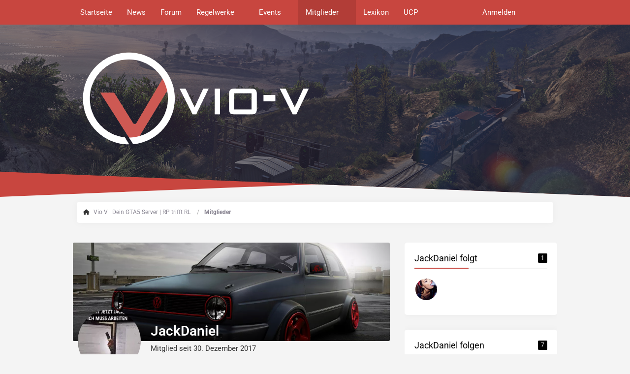

--- FILE ---
content_type: text/html; charset=UTF-8
request_url: https://vio-v.com/app/user/367-jackdaniel/
body_size: 10580
content:








<!DOCTYPE html>
<html
	dir="ltr"
	lang="de"
	data-color-scheme="system"
>

<head>
	<meta charset="utf-8">
		
	<title>JackDaniel - Mitglieder - Vio V | Dein GTA5 Server | RP trifft RL</title>
	
	<meta name="viewport" content="width=device-width, initial-scale=1">
<meta name="format-detection" content="telephone=no">
<meta name="description" content="Vio-V ist ein Communityprojekt, das auf Rage:MP basiert und packende Roleplay- und Reallife-Elemente in GTA5 vereint.">
<meta property="og:site_name" content="Vio V | Dein GTA5 Server | RP trifft RL">
<meta property="og:image" content="https://vio-v.com/app/images/avatars/70/70621-70efa538ca4aafc5a821a491e20d449f5052b9c7.webp">
<meta property="og:url" content="https://vio-v.com/app/user/367-jackdaniel/">
<meta property="og:type" content="profile">
<meta property="profile:username" content="JackDaniel">
<meta property="og:title" content="JackDaniel - Mitglieder - Vio V | Dein GTA5 Server | RP trifft RL">

<!-- Stylesheets -->
<link rel="stylesheet" type="text/css" href="https://vio-v.com/app/style/style-21.css?m=1769372376"><link rel="preload" href="https://vio-v.com/app/font/families/Roboto/Roboto%5Bwdth%2Cwght%5D.woff2?v=1657870361" as="font" crossorigin>

<meta name="timezone" content="Europe/Berlin">


<script data-cfasync="false">
	var WCF_PATH = 'https://vio-v.com/app/';
	var WSC_API_URL = 'https://vio-v.com/app/';
	var WSC_RPC_API_URL = 'https://vio-v.com/app/api/rpc/';
	
	var LANGUAGE_ID = 1;
	var LANGUAGE_USE_INFORMAL_VARIANT = false;
	var TIME_NOW = 1769697533;
	var LAST_UPDATE_TIME = 1769372374;
	var ENABLE_DEBUG_MODE = false;
	var ENABLE_PRODUCTION_DEBUG_MODE = false;
	var ENABLE_DEVELOPER_TOOLS = false;
	var PAGE_TITLE = 'Vio V | Dein GTA5 Server | RP trifft RL';
	
	var REACTION_TYPES = {"4":{"title":"Herz","renderedIcon":"<img\n\tsrc=\"https:\/\/vio-v.com\/app\/images\/reaction\/4-red-heart.png\"\n\talt=\"Herz\"\n\tclass=\"reactionType\"\n\tdata-reaction-type-id=\"4\"\n>","iconPath":"https:\/\/vio-v.com\/app\/images\/reaction\/4-red-heart.png","showOrder":1,"reactionTypeID":4,"isAssignable":1},"2":{"title":"Danke","renderedIcon":"<img\n\tsrc=\"https:\/\/vio-v.com\/app\/images\/reaction\/2-trophy.png\"\n\talt=\"Danke\"\n\tclass=\"reactionType\"\n\tdata-reaction-type-id=\"2\"\n>","iconPath":"https:\/\/vio-v.com\/app\/images\/reaction\/2-trophy.png","showOrder":2,"reactionTypeID":2,"isAssignable":1},"1":{"title":"Gef\u00e4llt mir","renderedIcon":"<img\n\tsrc=\"https:\/\/vio-v.com\/app\/images\/reaction\/1-thumbs-up.png\"\n\talt=\"Gef\u00e4llt mir\"\n\tclass=\"reactionType\"\n\tdata-reaction-type-id=\"1\"\n>","iconPath":"https:\/\/vio-v.com\/app\/images\/reaction\/1-thumbs-up.png","showOrder":3,"reactionTypeID":1,"isAssignable":1},"3":{"title":"Haha","renderedIcon":"<img\n\tsrc=\"https:\/\/vio-v.com\/app\/images\/reaction\/3-haha-face.png\"\n\talt=\"Haha\"\n\tclass=\"reactionType\"\n\tdata-reaction-type-id=\"3\"\n>","iconPath":"https:\/\/vio-v.com\/app\/images\/reaction\/3-haha-face.png","showOrder":4,"reactionTypeID":3,"isAssignable":1},"5":{"title":"Gef\u00e4llt mir nicht","renderedIcon":"<img\n\tsrc=\"https:\/\/vio-v.com\/app\/images\/reaction\/5-thumbs-down.png\"\n\talt=\"Gef\u00e4llt mir nicht\"\n\tclass=\"reactionType\"\n\tdata-reaction-type-id=\"5\"\n>","iconPath":"https:\/\/vio-v.com\/app\/images\/reaction\/5-thumbs-down.png","showOrder":5,"reactionTypeID":5,"isAssignable":0}};
	
	
		{
		const colorScheme = matchMedia("(prefers-color-scheme: dark)").matches ? "dark" : "light";
		document.documentElement.dataset.colorScheme = colorScheme;
	}
	</script>

<script data-cfasync="false" src="https://vio-v.com/app/js/WoltLabSuite/WebComponent.min.js?v=1769372374"></script>
<script data-cfasync="false" src="https://vio-v.com/app/js/preload/de.preload.js?v=1769372374"></script>

<script data-cfasync="false" src="https://vio-v.com/app/js/WoltLabSuite.Core.tiny.min.js?v=1769372374"></script>
<script data-cfasync="false">
requirejs.config({
	baseUrl: 'https://vio-v.com/app/js',
	urlArgs: 't=1769372374'
	
});

window.addEventListener('pageshow', function(event) {
	if (event.persisted) {
		window.location.reload();
	}
});

</script>











	
<script data-cfasync="false" src="https://vio-v.com/app/js/WoltLabSuite.Calendar.tiny.min.js?v=1769372374"></script>

<script data-cfasync="false" src="https://vio-v.com/app/js/WoltLabSuite.Forum.tiny.min.js?v=1769372374"></script>


<noscript>
	<style>
		.jsOnly {
			display: none !important;
		}
		
		.noJsOnly {
			display: block !important;
		}
	</style>
</noscript>



	
	
	<script type="application/ld+json">
{
"@context": "http://schema.org",
"@type": "WebSite",
"url": "https:\/\/vio-v.com\/app\/",
"potentialAction": {
"@type": "SearchAction",
"target": "https:\/\/vio-v.com\/app\/search\/?q={search_term_string}",
"query-input": "required name=search_term_string"
}
}
</script>
<link rel="apple-touch-icon" sizes="180x180" href="https://vio-v.com/app/images/style-21/apple-touch-icon.png">
<link rel="manifest" href="https://vio-v.com/app/images/style-21/manifest-1.json">
<link rel="icon" type="image/png" sizes="48x48" href="https://vio-v.com/app/images/style-21/favicon-48x48.png">
<meta name="msapplication-config" content="https://vio-v.com/app/images/style-21/browserconfig.xml">
<meta name="theme-color" content="#aa463f">
<script>
	{
		document.querySelector('meta[name="theme-color"]').content = window.getComputedStyle(document.documentElement).getPropertyValue("--wcfPageThemeColor");
	}
</script>

	
			<link rel="canonical" href="https://vio-v.com/app/user/367-jackdaniel/">
		
				
	
	
	<noscript>
		<style type="text/css">
			#profileContent > .tabMenu > ul > li:not(:first-child) {
				display: none !important;
			}
			
			#profileContent > .tabMenuContent:not(:first-of-type) {
				display: none !important;
			}
		</style>
	</noscript>
	</head>

<body id="tpl_wcf_user"
	itemscope itemtype="http://schema.org/WebPage" itemid="https://vio-v.com/app/user/367-jackdaniel/"	data-template="user" data-application="wcf" data-page-id="33" data-page-identifier="com.woltlab.wcf.User"		class="">

<span id="top"></span>

<div id="pageContainer" class="pageContainer">
	
	
	<div id="pageHeaderContainer" class="pageHeaderContainer">
	<div class="pageHeaderSkin"></div>
	<header id="pageHeader" class="pageHeader">
		<div id="pageHeaderPanel" class="pageHeaderPanel">
			<div class="layoutBoundary">
				<div class="box mainMenu" data-box-identifier="com.woltlab.wcf.MainMenu">
			
		
	<div class="boxContent">
		<nav aria-label="Hauptmenü">
	<ol class="boxMenu">
		
		
					<li class="" data-identifier="com.woltlab.wcf.generic71">
				<a href="https://vio-v.com" class="boxMenuLink">
					<span class="boxMenuLinkTitle">Startseite</span>
														</a>
				
				</li>				
									<li class="" data-identifier="com.woltlab.wcf.ArticleList">
				<a href="https://vio-v.com/app/" class="boxMenuLink">
					<span class="boxMenuLinkTitle">News</span>
														</a>
				
				</li>				
									<li class="" data-identifier="com.woltlab.wbb.BoardList">
				<a href="https://vio-v.com/app/forum/" class="boxMenuLink">
					<span class="boxMenuLinkTitle">Forum</span>
														</a>
				
				</li>				
									<li class=" boxMenuHasChildren" data-identifier="com.woltlab.wcf.generic66">
				<a href="https://vio-v.com/app/server-regelwerk/" class="boxMenuLink">
					<span class="boxMenuLinkTitle">Regelwerke</span>
																<fa-icon size="16" name="caret-down" solid></fa-icon>
									</a>
				
				<ol class="boxMenuDepth1">				
									<li class="" data-identifier="com.woltlab.wcf.generic70">
				<a href="https://vio-v.com/app/server-regelwerk/" class="boxMenuLink">
					<span class="boxMenuLinkTitle">Serverregelwerk</span>
														</a>
				
				</li>				
									<li class="" data-identifier="com.woltlab.wcf.generic68">
				<a href="https://vio-v.com/app/fraktion-regelwerk/" class="boxMenuLink">
					<span class="boxMenuLinkTitle">Fraktionsregelwerk</span>
														</a>
				
				</li>				
									<li class="" data-identifier="com.woltlab.wcf.generic69">
				<a href="https://vio-v.com/app/gruppen-regelwerk/" class="boxMenuLink">
					<span class="boxMenuLinkTitle">Gruppierungsregelwerk</span>
														</a>
				
				</li>				
									<li class="" data-identifier="com.woltlab.wcf.generic72">
				<a href="https://vio-v.com/app/strafenkatalog/" class="boxMenuLink">
					<span class="boxMenuLinkTitle">Strafenkatalog</span>
														</a>
				
				</li>				
									<li class="" data-identifier="com.woltlab.wcf.generic67">
				<a href="https://vio-v.com/app/strassenverkehrsordnung/" class="boxMenuLink">
					<span class="boxMenuLinkTitle">Straßenverkehrsordnung</span>
														</a>
				
				</li>				
									</ol></li>									<li class=" boxMenuHasChildren" data-identifier="com.woltlab.calendar.Calendar">
				<a href="https://vio-v.com/app/calendar/weekly/" class="boxMenuLink">
					<span class="boxMenuLinkTitle">Events</span>
																<fa-icon size="16" name="caret-down" solid></fa-icon>
									</a>
				
				<ol class="boxMenuDepth1">				
									<li class="" data-identifier="wcf.header.menu.streamingPartner">
				<a href="https://vio-v.com/app/streaming-partner/" class="boxMenuLink">
					<span class="boxMenuLinkTitle">Streaming-Partner</span>
														</a>
				
				</li>				
									<li class="" data-identifier="com.woltlab.calendar.UpcomingEventList">
				<a href="https://vio-v.com/app/calendar/upcoming-event-list/" class="boxMenuLink">
					<span class="boxMenuLinkTitle">Termine</span>
														</a>
				
				</li>				
									</ol></li>									<li class="active boxMenuHasChildren" data-identifier="com.woltlab.wcf.MembersList">
				<a href="https://vio-v.com/app/members-list/" class="boxMenuLink" aria-current="page">
					<span class="boxMenuLinkTitle">Mitglieder</span>
																<fa-icon size="16" name="caret-down" solid></fa-icon>
									</a>
				
				<ol class="boxMenuDepth1">				
									<li class="" data-identifier="com.woltlab.wcf.generic22">
				<a href="https://vio-v.com/app/trophy-list/" class="boxMenuLink">
					<span class="boxMenuLinkTitle">Trophäen</span>
														</a>
				
				</li>				
									<li class="" data-identifier="com.woltlab.wcf.UsersOnlineList">
				<a href="https://vio-v.com/app/users-online-list/" class="boxMenuLink">
					<span class="boxMenuLinkTitle">Benutzer online</span>
														</a>
				
				</li>				
									<li class="" data-identifier="com.woltlab.wcf.Team">
				<a href="https://vio-v.com/app/team/" class="boxMenuLink">
					<span class="boxMenuLinkTitle">Team</span>
														</a>
				
				</li>				
									<li class="" data-identifier="com.woltlab.wcf.RecentActivityList">
				<a href="https://vio-v.com/app/recent-activity-list/" class="boxMenuLink">
					<span class="boxMenuLinkTitle">Letzte Aktivitäten</span>
														</a>
				
				</li>				
									<li class="" data-identifier="com.woltlab.wcf.UserSearch">
				<a href="https://vio-v.com/app/user-search/" class="boxMenuLink">
					<span class="boxMenuLinkTitle">Mitgliedersuche</span>
														</a>
				
				</li>				
									</ol></li>									<li class="" data-identifier="com.viecode.lexicon.Lexicon">
				<a href="https://vio-v.com/app/lexicon/" class="boxMenuLink">
					<span class="boxMenuLinkTitle">Lexikon</span>
														</a>
				
				</li>				
									<li class="" data-identifier="com.woltlab.wcf.generic74">
				<a href="http://ucp.vio-v.com/" target="_blank" rel="nofollow noopener" class="boxMenuLink">
					<span class="boxMenuLinkTitle">UCP</span>
														</a>
				
				</li>				
																	
		
	</ol>
</nav>	</div>
</div><button type="button" class="pageHeaderMenuMobile" aria-expanded="false" aria-label="Menü">
	<span class="pageHeaderMenuMobileInactive">
		<fa-icon size="32" name="bars"></fa-icon>
	</span>
	<span class="pageHeaderMenuMobileActive">
		<fa-icon size="32" name="xmark"></fa-icon>
	</span>
</button>
				
				<nav id="topMenu" class="userPanel">
	<ul class="userPanelItems">
								<li id="userLogin">
				<a
					class="loginLink"
					href="https://vio-v.com/app/login/?url=https%3A%2F%2Fvio-v.com%2Fapp%2Fuser%2F367-jackdaniel%2F"
					rel="nofollow"
				>Anmelden</a>
			</li>
							
								
			<meta class="userIDDiv" style="display: none" data-user-id="0">
				
		<!-- page search -->
		<li>
			<a href="https://vio-v.com/app/search/" id="userPanelSearchButton" class="jsTooltip" title="Suche"><fa-icon size="32" name="magnifying-glass"></fa-icon> <span>Suche</span></a>
		</li>
	</ul>
</nav>
	<a
		href="https://vio-v.com/app/login/?url=https%3A%2F%2Fvio-v.com%2Fapp%2Fuser%2F367-jackdaniel%2F"
		class="userPanelLoginLink jsTooltip"
		title="Anmelden"
		rel="nofollow"
	>
		<fa-icon size="32" name="arrow-right-to-bracket"></fa-icon>
	</a>
			</div>
		</div>
		
		<div id="pageHeaderFacade" class="pageHeaderFacade">
			<div class="layoutBoundary">
				<div id="pageHeaderLogo" class="pageHeaderLogo">
		
	<a href="https://vio-v.com/app/" aria-label="Vio V | Dein GTA5 Server | RP trifft RL">
		<img src="https://vio-v.com/app/images/style-21/pageLogo-27bedfb8.png" alt="" class="pageHeaderLogoLarge" height="200" width="500" loading="eager">
		<img src="https://vio-v.com/app/images/style-21/pageLogoMobile-3502c6cc.png" alt="" class="pageHeaderLogoSmall" height="200" width="500" loading="eager">
		
		
	</a>
</div>
				
					


<button type="button" id="pageHeaderSearchMobile" class="pageHeaderSearchMobile" aria-expanded="false" aria-label="Suche">
	<fa-icon size="32" name="magnifying-glass"></fa-icon>
</button>

<div id="pageHeaderSearch" class="pageHeaderSearch">
	<form method="post" action="https://vio-v.com/app/search/">
		<div id="pageHeaderSearchInputContainer" class="pageHeaderSearchInputContainer">
			<div class="pageHeaderSearchType dropdown">
				<a href="#" class="button dropdownToggle" id="pageHeaderSearchTypeSelect">
					<span class="pageHeaderSearchTypeLabel">Alles</span>
					<fa-icon size="16" name="caret-down" solid></fa-icon>
				</a>
				<ul class="dropdownMenu">
					<li><a href="#" data-extended-link="https://vio-v.com/app/search/?extended=1" data-object-type="everywhere">Alles</a></li>
					<li class="dropdownDivider"></li>
					
					
					
																		<li><a href="#" data-extended-link="https://vio-v.com/app/search/?type=com.woltlab.wcf.article&amp;extended=1" data-object-type="com.woltlab.wcf.article">Artikel</a></li>
																								<li><a href="#" data-extended-link="https://vio-v.com/app/search/?type=com.woltlab.wcf.page&amp;extended=1" data-object-type="com.woltlab.wcf.page">Seiten</a></li>
																																			<li><a href="#" data-extended-link="https://vio-v.com/app/search/?type=com.woltlab.wbb.post&amp;extended=1" data-object-type="com.woltlab.wbb.post">Forum</a></li>
																								<li><a href="#" data-extended-link="https://vio-v.com/app/search/?type=com.viecode.lexicon.entry&amp;extended=1" data-object-type="com.viecode.lexicon.entry">Lexikon</a></li>
																								<li><a href="#" data-extended-link="https://vio-v.com/app/search/?type=com.viecode.shop.product&amp;extended=1" data-object-type="com.viecode.shop.product">Produkte</a></li>
																								<li><a href="#" data-extended-link="https://vio-v.com/app/search/?type=com.woltlab.calendar.event&amp;extended=1" data-object-type="com.woltlab.calendar.event">Termine</a></li>
																											
					<li class="dropdownDivider"></li>
					<li><a class="pageHeaderSearchExtendedLink" href="https://vio-v.com/app/search/?extended=1">Erweiterte Suche</a></li>
				</ul>
			</div>
			
			<input type="search" name="q" id="pageHeaderSearchInput" class="pageHeaderSearchInput" placeholder="Suchbegriff eingeben" autocomplete="off" value="">
			
			<button type="submit" class="pageHeaderSearchInputButton button" title="Suche">
				<fa-icon size="16" name="magnifying-glass"></fa-icon>
			</button>
			
			<div id="pageHeaderSearchParameters"></div>
			
					</div>
	</form>
</div>

	
			</div>
		</div>
	</header>
	
	
</div>
	
	
	
	
	
	<div class="pageNavigation">
	<div class="layoutBoundary">
			<nav class="breadcrumbs" aria-label="Verlaufsnavigation">
		<ol class="breadcrumbs__list" itemprop="breadcrumb" itemscope itemtype="http://schema.org/BreadcrumbList">
			<li class="breadcrumbs__item" title="Vio V | Dein GTA5 Server | RP trifft RL" itemprop="itemListElement" itemscope itemtype="http://schema.org/ListItem">
							<a class="breadcrumbs__link" href="https://vio-v.com/app/" itemprop="item">
																<span class="breadcrumbs__title" itemprop="name">Vio V | Dein GTA5 Server | RP trifft RL</span>
							</a>
															<meta itemprop="position" content="1">
																					</li>
														
											<li class="breadcrumbs__item" title="Mitglieder" itemprop="itemListElement" itemscope itemtype="http://schema.org/ListItem">
							<a class="breadcrumbs__link" href="https://vio-v.com/app/members-list/" itemprop="item">
																	<span class="breadcrumbs__parent_indicator">
										<fa-icon size="16" name="arrow-left-long"></fa-icon>
									</span>
																<span class="breadcrumbs__title" itemprop="name">Mitglieder</span>
							</a>
															<meta itemprop="position" content="2">
																					</li>
		</ol>
	</nav>
	</div>
</div>
	
	
	
	<section id="main" class="main" role="main">
		<div class="layoutBoundary">
			

						
			<div id="content" class="content content--sidebar-right">
								
																<header class="contentHeader userProfileUser userProfileUserWithCoverPhoto" data-object-id="367">
		<div class="userProfileCoverPhoto" style="background-image: url(https://vio-v.com/app/images/coverPhotos/d6/367-d6851abb57b7b109f53f3d02b79687df665d1fb8.webp)">
					</div>
		<div class="contentHeaderIcon">
							<span><img src="https://vio-v.com/app/images/avatars/70/70621-70efa538ca4aafc5a821a491e20d449f5052b9c7.webp" width="128" height="128" alt="" class="userAvatarImage" loading="lazy"></span>
								</div>
		
		<div class="contentHeaderTitle">
			<h1 class="contentTitle">
				<span class="userProfileUsername">JackDaniel</span>
												
				
			</h1>
			
			<div class="contentHeaderDescription">
								<ul class="inlineList commaSeparated">
																																						<li>Mitglied seit 30. Dezember 2017</li>
					
				</ul>
				
									<ul class="inlineList commaSeparated">
						<li>Letzte Aktivität: <woltlab-core-date-time date="2023-10-30T19:34:37+00:00">30. Oktober 2023 um 20:34</woltlab-core-date-time></li>
					</ul>
				
				
				<dl class="plain inlineDataList">
					
	<dt><a href="https://vio-v.com/app/forum/user-post-list/367-jackdaniel/" title="Beiträge von JackDaniel" class="jsTooltip">Beiträge</a></dt>
	<dd>2</dd>
<meta class="userIDDiv" style="display: none" data-user-id="367">

	<dt><a href="https://vio-v.com/app/user/367-jackdaniel/#likes" class="jsTooltip" title="Erhaltene Reaktionen von JackDaniel">Erhaltene Reaktionen</a></dt>
	<dd>4</dd>

	<dt><a href="#" class="activityPointsDisplay jsTooltip" title="Punkte von JackDaniel anzeigen" data-user-id="367">Punkte</a></dt>
	<dd>4</dd>

					
											<dt title="0,14 Aufrufe pro Tag">Profil-Aufrufe</dt>
						<dd>422</dd>
									</dl>
			</div>
		</div>

		
	</header>
													
				
				
				
				
				

				




	<div class="contentInteraction">
		
					<div class="contentInteractionButtonContainer">
									<div class="contentInteractionButtons">
						<div class="contentInteractionButton dropdown jsOnly">
			<button type="button" class="button small dropdownToggle"><fa-icon size="16" name="magnifying-glass"></fa-icon> <span>Inhalte suchen</span></button>
			<ul class="dropdownMenu userProfileButtonMenu" data-menu="search">
				<li><a href="https://vio-v.com/app/forum/user-post-list/367-jackdaniel/">Beiträge</a></li>
<li><a href="https://vio-v.com/app/forum/user-thread-list/367-jackdaniel/">Themen</a></li>			</ul>
		</div>					</div>
				
				
							</div>
			</div>

	<div id="profileContent" class="section tabMenuContainer userProfileContent" data-active="wall">
		<nav class="tabMenu">
			<ul>
															<li><a href="#wall">Pinnwand</a></li>
																				<li><a href="#recentActivity">Letzte Aktivitäten</a></li>
																				<li><a href="#likes">Reaktionen</a></li>
																				<li><a href="#about">Über mich</a></li>
																					</ul>
		</nav>
		
									<div id="wall" class="tabMenuContent" data-menu-item="wall">
												



<div class="commentListContainer"
	id="userProfileCommentList"
	data-can-add="false"
	data-object-id="367"
	data-object-type-id="37"
	data-comments="1"
	data-last-comment-time="1673876046"
	data-enable-reactions="true"
>
	<div class="commentList">
				
					<div class="commentList__item jsComment"
			data-comment-id="51555"
			data-object-id="51555" data-object-type="com.woltlab.wcf.comment" data-user-id="1829"			data-can-edit="false" data-can-delete="false"
			data-responses="1" data-last-response-time="1673956155" data-is-disabled="0"
			data-last-response-id="54711"
		>
			<woltlab-core-comment class="comment" comment-id="51555" itemprop="comment" itemscope itemtype="http://schema.org/Comment">
				<div class="comment__header">
					<div class="comment__avatar">
						<a href="https://vio-v.com/app/user/1829-sen/" aria-hidden="true" tabindex="-1"><img src="https://vio-v.com/app/images/avatars/31/1274-318b286bfcddcd0953256ad1f88248ef1cfa7d4a.webp" width="32" height="32" alt="" class="userAvatarImage" loading="lazy"></a>					</div>
					<div class="comment__author" itemprop="author" itemscope itemtype="http://schema.org/Person">
													<a href="https://vio-v.com/app/user/1829-sen/" class="comment__author__link userLink" data-object-id="1829" itemprop="url">
								<span itemprop="name">SeN</span>
							</a>
											</div>
					<div class="comment__date">
						<meta itemprop="datePublished" content="2023-01-16T14:34:06+01:00">
						<a href="https://vio-v.com/app/user/367-jackdaniel/#wall/comment51555" class="comment__permalink"><woltlab-core-date-time date="2023-01-16T13:34:06+00:00">16. Januar 2023 um 14:34</woltlab-core-date-time></a>
					</div>
					<div class="comment__status">
												
						
						
					</div>
					

					
				</div>

				

				<div class="comment__message">
					<div class="htmlContent userMessage" itemprop="text"><p><img src="https://vio-v.com/app/images/smilies/emojione/2764.png" alt="&lt;3" title="heart" class="smiley" srcset="https://vio-v.com/app/images/smilies/emojione/2764@2x.png 2x" height="23" width="23" loading="eager" translate="no"></p></div>
				</div>

				
				
				<div class="comment__footer">
					<div class="comment__reactions">
																
	<woltlab-core-reaction-summary
		data="[]"
		object-type="com.woltlab.wcf.comment"
		object-id="51555"
		selected-reaction="0"
	></woltlab-core-reaction-summary>
											</div>

					<div class="comment__buttons">
												
						
						
					</div>

					
				</div>
			</woltlab-core-comment>

							<div class="comment__responses">
					<div class="commentResponseList" data-responses="1">
									<div class="commentResponseList__item jsCommentResponse"
			data-response-id="54711"
			data-object-id="54711" data-object-type="com.woltlab.wcf.comment.response" data-user-id="367"			data-can-edit="false"
			data-can-delete="false"
			data-user-id="367"
		>
			<woltlab-core-comment-response class="commentResponse" response-id="54711" itemprop="comment" itemscope itemtype="http://schema.org/Comment">
				<div class="commentResponse__header">
					<div class="commentResponse__avatar">
						<a href="https://vio-v.com/app/user/367-jackdaniel/" aria-hidden="true" tabindex="-1"><img src="https://vio-v.com/app/images/avatars/70/70621-70efa538ca4aafc5a821a491e20d449f5052b9c7.webp" width="32" height="32" alt="" class="userAvatarImage" loading="lazy"></a>					</div>
					<div class="commentResponse__author" itemprop="author" itemscope itemtype="http://schema.org/Person">
													<a href="https://vio-v.com/app/user/367-jackdaniel/" class="commentResponse__author__link userLink" data-object-id="367" itemprop="url">
								<span itemprop="name">JackDaniel</span>
							</a>
											</div>
					<div class="commentResponse__date">
						<meta itemprop="datePublished" content="2023-01-17T12:49:15+01:00">
						<a href="https://vio-v.com/app/user/367-jackdaniel/#wall/comment51555/response54711" class="commentResponse__permalink"><woltlab-core-date-time date="2023-01-17T11:49:15+00:00">17. Januar 2023 um 12:49</woltlab-core-date-time></a>
					</div>
					<div class="commentResponse__status">
												
						
						
					</div>

					

					
				</div>

				

				<div class="commentResponse__message">
					<div class="htmlContent userMessage" itemprop="text"><p>Manchmal frag ich mich warum die vom sinkenden Boot mich nicht einfach in Ruhe lassen können verstehst du das mein Freund  <img src="https://vio-v.com/app/images/smilies/emojione/2764.png" alt="&lt;3" title="heart" class="smiley" srcset="https://vio-v.com/app/images/smilies/emojione/2764@2x.png 2x" height="23" width="23" loading="eager" translate="no"></p></div>
				</div>

				
				
				<div class="commentResponse__footer">
					<div class="commentResponse__reactions">
																
	<woltlab-core-reaction-summary
		data="[]"
		object-type="com.woltlab.wcf.comment.response"
		object-id="54711"
		selected-reaction="0"
	></woltlab-core-reaction-summary>
											</div>

					<div class="commentResponse__buttons">
												
						
					</div>

					
				</div>
			</woltlab-core-comment-response>
		</div>
						</div>
				</div>
					</div>
		</div>

	</div>
									</div>
												<div id="recentActivity" class="tabMenuContent" data-menu-item="recentActivity">
									</div>
												<div id="likes" class="tabMenuContent" data-menu-item="likes">
									</div>
												<div id="about" class="tabMenuContent" data-menu-item="about">
									</div>
											</div>


								
				
				
							</div>
			
							<aside class="sidebar boxesSidebarRight" aria-label="Rechte Seitenleiste">
					<div class="boxContainer">
						<section class="box" data-static-box-identifier="com.woltlab.wcf.UserProfileFollowing">
			<h2 class="boxTitle">JackDaniel folgt <span class="badge">1</span></h2>
			
			<div class="boxContent">
				<ul class="userAvatarList">
											<li><a href="https://vio-v.com/app/user/1829-sen/" title="SeN" class="jsTooltip"><img src="https://vio-v.com/app/images/avatars/31/1274-318b286bfcddcd0953256ad1f88248ef1cfa7d4a.webp" width="48" height="48" alt="" class="userAvatarImage" loading="lazy"></a></li>
									</ul>
				
							</div>
		</section>
		
			<section class="box" data-static-box-identifier="com.woltlab.wcf.UserProfileFollowers">
			<h2 class="boxTitle">JackDaniel folgen <span class="badge">7</span></h2>
			
			<div class="boxContent">
				<ul class="userAvatarList">
											<li><a href="https://vio-v.com/app/user/73039-dasd3vid/" title="DasD3vid" class="jsTooltip"><img src="https://vio-v.com/app/images/avatars/avatar-default.svg" width="48" height="48" alt="" class="userAvatarImage"></a></li>
											<li><a href="https://vio-v.com/app/user/30689-annoyingmango78/" title="AnnoyingMango78" class="jsTooltip"><img src="https://vio-v.com/app/images/avatars/9f/72375-9fafa03e1fa32488654c4d2e7a58a6b985def672.webp" width="48" height="48" alt="" class="userAvatarImage" loading="lazy"></a></li>
											<li><a href="https://vio-v.com/app/user/7317-husky/" title="Husky" class="jsTooltip"><img src="https://vio-v.com/app/images/avatars/3a/62330-3a39fc9b201a7ba2549befc44a7588c03a5c81d8.webp" width="48" height="48" alt="" class="userAvatarImage" loading="lazy"></a></li>
											<li><a href="https://vio-v.com/app/user/1829-sen/" title="SeN" class="jsTooltip"><img src="https://vio-v.com/app/images/avatars/31/1274-318b286bfcddcd0953256ad1f88248ef1cfa7d4a.webp" width="48" height="48" alt="" class="userAvatarImage" loading="lazy"></a></li>
											<li><a href="https://vio-v.com/app/user/650-flouz/" title="FlouZ" class="jsTooltip"><img src="https://vio-v.com/app/images/avatars/95/108-95931fdfe05121119a5775e7dad4ae4f783121cb.webp" width="48" height="48" alt="" class="userAvatarImage" loading="lazy"></a></li>
											<li><a href="https://vio-v.com/app/user/28272-fuchs73/" title="Fuchs73" class="jsTooltip"><img src="https://vio-v.com/app/images/avatars/0e/7535-0e15fb5d53553cac3f548744c1e5b2df01bde80e.webp" width="48" height="48" alt="" class="userAvatarImage" loading="lazy"></a></li>
											<li><a href="https://vio-v.com/app/user/559-z8pn/" title="Z8pn" class="jsTooltip"><img src="https://vio-v.com/app/images/avatars/6f/913-6fc1d833ec4b749479403f6d681d32a0cea6366a.webp" width="48" height="48" alt="" class="userAvatarImage" loading="lazy"></a></li>
									</ul>
					
							</div>
		</section>
		
		
									
									<div class="box boxWithImage" data-box-identifier="com.woltlab.wcf.genericBox44">
				<div class="boxImage">
							<a href="https://vio-v.com/ref=forum"><img src="https://vio-v.com/app/media/241-vio-v-register-now-jpg/" alt="" title="GTA5_Vio-V Banner" /></a>
					</div>
		
		
	<div class="boxContent htmlContent">
		<p class="text-center"><a href="https://vio-v.com/ref=forum"><strong>Jetzt registrieren</strong></a></p>	</div>
</div>
					</div>
				</aside>
			
		</div>
	</section>
	
	
	
	
	
	<footer id="pageFooter" class="pageFooter">
		
					
			<div class="boxesFooter">
			<div class="layoutBoundary">
													<div class="boxContainer">
						<div class="box" data-box-identifier="com.woltlab.wcf.FooterMenu">
			
		
	<div class="boxContent">
		<nav aria-label="Footer-Menü">
	<ol class="boxMenu">
		
		
					<li class="" data-identifier="com.woltlab.wcf.PrivacyPolicy">
				<a href="https://vio-v.com/app/datenschutzerklaerung/" class="boxMenuLink">
					<span class="boxMenuLinkTitle">Datenschutzerklärung</span>
														</a>
				
				</li>				
									<li class="" data-identifier="com.woltlab.wcf.LegalNotice">
				<a href="https://vio-v.com/app/legal-notice/" class="boxMenuLink">
					<span class="boxMenuLinkTitle">Impressum</span>
														</a>
				
				</li>				
									<li class="" data-identifier="com.woltlab.wcf.generic38">
				<a href="https://signatures.vio-v.com/" target="_blank" rel="nofollow noopener" class="boxMenuLink">
					<span class="boxMenuLinkTitle">Signaturen</span>
														</a>
				
				</li>				
									<li class="" data-identifier="com.woltlab.wcf.generic49">
				<a href="https://www.instagram.com/vioentertainment/" target="_blank" rel="nofollow noopener" class="boxMenuLink">
					<span class="boxMenuLinkTitle">Instagram</span>
														</a>
				
				</li>				
									<li class="" data-identifier="com.woltlab.wcf.generic65">
				<a href="https://www.tiktok.com/@vioentertainment?_t=8adK4QnwRZV&amp;_r=1" target="_blank" rel="nofollow noopener" class="boxMenuLink">
					<span class="boxMenuLinkTitle">TikTok</span>
														</a>
				
				</li>				
									<li class="" data-identifier="com.woltlab.wcf.generic48">
				<a href="https://www.youtube.com/channel/UCPg5cnuyJ331zuE721Nuz2w" target="_blank" rel="nofollow noopener" class="boxMenuLink">
					<span class="boxMenuLinkTitle">YouTube</span>
														</a>
				
				</li>				
									<li class="" data-identifier="com.woltlab.wcf.generic47">
				<a href="https://discord.gg/AdJ2n3b" target="_blank" rel="nofollow noopener" class="boxMenuLink">
					<span class="boxMenuLinkTitle">Discord</span>
														</a>
				
				</li>				
																	
		
	</ol>
</nav>	</div>
</div>
					</div>
				
			</div>
		</div>
		
			<div id="pageFooterCopyright" class="pageFooterCopyright">
			<div class="layoutBoundary">
				<div class="copyright"><a href="https://www.woltlab.com/de/" rel="nofollow" target="_blank">Community-Software: <strong>WoltLab Suite&trade;</strong></a></div>
			</div>
		</div>
	
</footer>
</div>



<div class="pageFooterStickyNotice">
	
	
	<noscript>
		<div class="info" role="status">
			<div class="layoutBoundary">
				<span class="javascriptDisabledWarningText">In Ihrem Webbrowser ist JavaScript deaktiviert. Um alle Funktionen dieser Website nutzen zu können, muss JavaScript aktiviert sein.</span>
			</div>
		</div>	
	</noscript>
</div>

<script data-cfasync="false">
	require(['Language', 'WoltLabSuite/Core/BootstrapFrontend', 'User'], function(Language, BootstrapFrontend, User) {
		
		
		User.init(
			0,
			'',
			'',
			'https://vio-v.com/app/guest-token-dialog/'
		);
		
		BootstrapFrontend.setup({
			backgroundQueue: {
				url: 'https://vio-v.com/app/background-queue-perform/',
				force: false			},
						dynamicColorScheme: true,
			endpointUserPopover: 'https://vio-v.com/app/user-popover/',
			executeCronjobs: undefined,
											shareButtonProviders: [
					["Facebook", "Facebook", "<fa-brand size=\"24\"><svg xmlns=\"http:\/\/www.w3.org\/2000\/svg\" viewBox=\"0 0 512 512\"><!--! Font Awesome Free 6.7.2 by @fontawesome - https:\/\/fontawesome.com License - https:\/\/fontawesome.com\/license\/free (Icons: CC BY 4.0, Fonts: SIL OFL 1.1, Code: MIT License) Copyright 2024 Fonticons, Inc. --><path d=\"M512 256C512 114.6 397.4 0 256 0S0 114.6 0 256C0 376 82.7 476.8 194.2 504.5V334.2H141.4V256h52.8V222.3c0-87.1 39.4-127.5 125-127.5c16.2 0 44.2 3.2 55.7 6.4V172c-6-.6-16.5-1-29.6-1c-42 0-58.2 15.9-58.2 57.2V256h83.6l-14.4 78.2H287V510.1C413.8 494.8 512 386.9 512 256h0z\"\/><\/svg><\/fa-brand>"], 
					["Twitter", "X", "<fa-brand size=\"24\"><svg xmlns=\"http:\/\/www.w3.org\/2000\/svg\" viewBox=\"0 0 512 512\"><!--! Font Awesome Free 6.7.2 by @fontawesome - https:\/\/fontawesome.com License - https:\/\/fontawesome.com\/license\/free (Icons: CC BY 4.0, Fonts: SIL OFL 1.1, Code: MIT License) Copyright 2024 Fonticons, Inc. --><path d=\"M389.2 48h70.6L305.6 224.2 487 464H345L233.7 318.6 106.5 464H35.8L200.7 275.5 26.8 48H172.4L272.9 180.9 389.2 48zM364.4 421.8h39.1L151.1 88h-42L364.4 421.8z\"\/><\/svg><\/fa-brand>"], 
					["Reddit", "Reddit", "<fa-brand size=\"24\"><svg xmlns=\"http:\/\/www.w3.org\/2000\/svg\" viewBox=\"0 0 512 512\"><!--! Font Awesome Free 6.7.2 by @fontawesome - https:\/\/fontawesome.com License - https:\/\/fontawesome.com\/license\/free (Icons: CC BY 4.0, Fonts: SIL OFL 1.1, Code: MIT License) Copyright 2024 Fonticons, Inc. --><path d=\"M0 256C0 114.6 114.6 0 256 0S512 114.6 512 256s-114.6 256-256 256L37.1 512c-13.7 0-20.5-16.5-10.9-26.2L75 437C28.7 390.7 0 326.7 0 256zM349.6 153.6c23.6 0 42.7-19.1 42.7-42.7s-19.1-42.7-42.7-42.7c-20.6 0-37.8 14.6-41.8 34c-34.5 3.7-61.4 33-61.4 68.4l0 .2c-37.5 1.6-71.8 12.3-99 29.1c-10.1-7.8-22.8-12.5-36.5-12.5c-33 0-59.8 26.8-59.8 59.8c0 24 14.1 44.6 34.4 54.1c2 69.4 77.6 125.2 170.6 125.2s168.7-55.9 170.6-125.3c20.2-9.6 34.1-30.2 34.1-54c0-33-26.8-59.8-59.8-59.8c-13.7 0-26.3 4.6-36.4 12.4c-27.4-17-62.1-27.7-100-29.1l0-.2c0-25.4 18.9-46.5 43.4-49.9l0 0c4.4 18.8 21.3 32.8 41.5 32.8zM177.1 246.9c16.7 0 29.5 17.6 28.5 39.3s-13.5 29.6-30.3 29.6s-31.4-8.8-30.4-30.5s15.4-38.3 32.1-38.3zm190.1 38.3c1 21.7-13.7 30.5-30.4 30.5s-29.3-7.9-30.3-29.6c-1-21.7 11.8-39.3 28.5-39.3s31.2 16.6 32.1 38.3zm-48.1 56.7c-10.3 24.6-34.6 41.9-63 41.9s-52.7-17.3-63-41.9c-1.2-2.9 .8-6.2 3.9-6.5c18.4-1.9 38.3-2.9 59.1-2.9s40.7 1 59.1 2.9c3.1 .3 5.1 3.6 3.9 6.5z\"\/><\/svg><\/fa-brand>"], 
					["WhatsApp", "WhatsApp", "<fa-brand size=\"24\"><svg xmlns=\"http:\/\/www.w3.org\/2000\/svg\" viewBox=\"0 0 448 512\"><!--! Font Awesome Free 6.7.2 by @fontawesome - https:\/\/fontawesome.com License - https:\/\/fontawesome.com\/license\/free (Icons: CC BY 4.0, Fonts: SIL OFL 1.1, Code: MIT License) Copyright 2024 Fonticons, Inc. --><path d=\"M380.9 97.1C339 55.1 283.2 32 223.9 32c-122.4 0-222 99.6-222 222 0 39.1 10.2 77.3 29.6 111L0 480l117.7-30.9c32.4 17.7 68.9 27 106.1 27h.1c122.3 0 224.1-99.6 224.1-222 0-59.3-25.2-115-67.1-157zm-157 341.6c-33.2 0-65.7-8.9-94-25.7l-6.7-4-69.8 18.3L72 359.2l-4.4-7c-18.5-29.4-28.2-63.3-28.2-98.2 0-101.7 82.8-184.5 184.6-184.5 49.3 0 95.6 19.2 130.4 54.1 34.8 34.9 56.2 81.2 56.1 130.5 0 101.8-84.9 184.6-186.6 184.6zm101.2-138.2c-5.5-2.8-32.8-16.2-37.9-18-5.1-1.9-8.8-2.8-12.5 2.8-3.7 5.6-14.3 18-17.6 21.8-3.2 3.7-6.5 4.2-12 1.4-32.6-16.3-54-29.1-75.5-66-5.7-9.8 5.7-9.1 16.3-30.3 1.8-3.7.9-6.9-.5-9.7-1.4-2.8-12.5-30.1-17.1-41.2-4.5-10.8-9.1-9.3-12.5-9.5-3.2-.2-6.9-.2-10.6-.2-3.7 0-9.7 1.4-14.8 6.9-5.1 5.6-19.4 19-19.4 46.3 0 27.3 19.9 53.7 22.6 57.4 2.8 3.7 39.1 59.7 94.8 83.8 35.2 15.2 49 16.5 66.6 13.9 10.7-1.6 32.8-13.4 37.4-26.4 4.6-13 4.6-24.1 3.2-26.4-1.3-2.5-5-3.9-10.5-6.6z\"\/><\/svg><\/fa-brand>"], 
					["LinkedIn", "LinkedIn", "<fa-brand size=\"24\"><svg xmlns=\"http:\/\/www.w3.org\/2000\/svg\" viewBox=\"0 0 448 512\"><!--! Font Awesome Free 6.7.2 by @fontawesome - https:\/\/fontawesome.com License - https:\/\/fontawesome.com\/license\/free (Icons: CC BY 4.0, Fonts: SIL OFL 1.1, Code: MIT License) Copyright 2024 Fonticons, Inc. --><path d=\"M100.28 448H7.4V148.9h92.88zM53.79 108.1C24.09 108.1 0 83.5 0 53.8a53.79 53.79 0 0 1 107.58 0c0 29.7-24.1 54.3-53.79 54.3zM447.9 448h-92.68V302.4c0-34.7-.7-79.2-48.29-79.2-48.29 0-55.69 37.7-55.69 76.7V448h-92.78V148.9h89.08v40.8h1.3c12.4-23.5 42.69-48.3 87.88-48.3 94 0 111.28 61.9 111.28 142.3V448z\"\/><\/svg><\/fa-brand>"], 
					["Pinterest", "Pinterest", "<fa-brand size=\"24\"><svg xmlns=\"http:\/\/www.w3.org\/2000\/svg\" viewBox=\"0 0 496 512\"><!--! Font Awesome Free 6.7.2 by @fontawesome - https:\/\/fontawesome.com License - https:\/\/fontawesome.com\/license\/free (Icons: CC BY 4.0, Fonts: SIL OFL 1.1, Code: MIT License) Copyright 2024 Fonticons, Inc. --><path d=\"M496 256c0 137-111 248-248 248-25.6 0-50.2-3.9-73.4-11.1 10.1-16.5 25.2-43.5 30.8-65 3-11.6 15.4-59 15.4-59 8.1 15.4 31.7 28.5 56.8 28.5 74.8 0 128.7-68.8 128.7-154.3 0-81.9-66.9-143.2-152.9-143.2-107 0-163.9 71.8-163.9 150.1 0 36.4 19.4 81.7 50.3 96.1 4.7 2.2 7.2 1.2 8.3-3.3.8-3.4 5-20.3 6.9-28.1.6-2.5.3-4.7-1.7-7.1-10.1-12.5-18.3-35.3-18.3-56.6 0-54.7 41.4-107.6 112-107.6 60.9 0 103.6 41.5 103.6 100.9 0 67.1-33.9 113.6-78 113.6-24.3 0-42.6-20.1-36.7-44.8 7-29.5 20.5-61.3 20.5-82.6 0-19-10.2-34.9-31.4-34.9-24.9 0-44.9 25.7-44.9 60.2 0 22 7.4 36.8 7.4 36.8s-24.5 103.8-29 123.2c-5 21.4-3 51.6-.9 71.2C65.4 450.9 0 361.1 0 256 0 119 111 8 248 8s248 111 248 248z\"\/><\/svg><\/fa-brand>"], 
					 
					
				],
						styleChanger: false		});
	});
</script>
<script data-cfasync="false">
	// prevent jQuery and other libraries from utilizing define()
	__require_define_amd = define.amd;
	define.amd = undefined;
</script>
<script data-cfasync="false" src="https://vio-v.com/app/js/WCF.Combined.tiny.min.js?v=1769372374"></script>
<script data-cfasync="false">
	define.amd = __require_define_amd;
	$.holdReady(true);
</script>
<script data-cfasync="false">
	WCF.User.init(
		0,
		''	);
</script>
<script data-cfasync="false">
	  require(["WBBElite/WSC/Multirank/Manager"], function(MultiRankManager) {
		  		new MultiRankManager(
			'https:\/\/vio-v.com\/app\/user-multirank\/?multirankID=1',
			'.messageList > li > .message',
			'.messageSidebar > div .messageAuthorContainer > .userLink',
			'objectId',
			'.messageSidebar > div > .messageAuthorContainer',
				2,
				false,
		);
		  		new MultiRankManager(
			'https:\/\/vio-v.com\/app\/user-multirank\/?multirankID=5',
			'#tpl_wcf_user .userProfileUser',
			'',
			'objectId',
			'h1',
				2,
				false,
		);
		  		new MultiRankManager(
			'https:\/\/vio-v.com\/app\/user-multirank\/?multirankID=6',
			'.userCard .userCard__content',
			'.userIDDiv',
			'userId',
			'.userCard__username',
				2,
				false,
		);
		  	  });
	</script>
<script data-cfasync="false" src="https://vio-v.com/app/calendar/js/Calendar.tiny.min.js?v=1769372374"></script>
<script data-cfasync="false" src="https://vio-v.com/app/forum/js/WBB.tiny.min.js?v=1769372374"></script>
<script data-cfasync="false">
	$(function() {
		WCF.User.Profile.ActivityPointList.init();
		
					require(['WoltLabSuite/Core/Ui/User/Trophy/List'], function (UserTrophyList) {
				new UserTrophyList();
			});
				
		require(["WoltLabSuite/Calendar/Bootstrap"], (Bootstrap) => {
	Bootstrap.setup();
});
require(['WoltLabSuite/Forum/Bootstrap'], (Bootstrap) => {
	Bootstrap.setup();
});
require(['WoltLabSuite/Core/Controller/Popover'], function(ControllerPopover) {
	ControllerPopover.init({
		className: 'lexiconEntryLink',
		dboAction: 'lexicon\\data\\entry\\EntryAction',
		identifier: 'com.viecode.lexicon.entry'
	});
});
		
			});
</script>
<script data-cfasync="false">
		var $imageViewer = null;
		$(function() {
			WCF.Language.addObject({
				'wcf.imageViewer.button.enlarge': 'Vollbild-Modus',
				'wcf.imageViewer.button.full': 'Originalversion aufrufen',
				'wcf.imageViewer.seriesIndex': '{literal}{x} von {y}{\/literal}',
				'wcf.imageViewer.counter': '{literal}Bild {x} von {y}{\/literal}',
				'wcf.imageViewer.close': 'Schließen',
				'wcf.imageViewer.enlarge': 'Bild direkt anzeigen',
				'wcf.imageViewer.next': 'Nächstes Bild',
				'wcf.imageViewer.previous': 'Vorheriges Bild'
			});
			
			$imageViewer = new WCF.ImageViewer();
		});
	</script>
<script data-cfasync="false">
		
		$(function() {
						
			new WCF.User.Profile.TabMenu(367);
			
						
			
		});

		require(['WoltLabSuite/Core/Controller/User/Profile'], ({ setup }) => {
			setup(367);
		});
	</script>
<script data-cfasync="false">
		require(['WoltLabSuite/Core/Ui/Search/Page'], function(UiSearchPage) {
			UiSearchPage.init('everywhere');
		});
	</script>
<script data-cfasync="false">
	require(['Language', 'WoltLabSuite/Core/Component/Comment/List'], (Language, { setup }) => {
		Language.addObject({
			'wcf.comment.more': 'Weitere Kommentare',
			'wcf.comment.response.more': '{if $count == 1}Eine weitere Antwort{else}{#$count} weitere Antworten{\/if}',
		});

		setup('userProfileCommentList');
	});
</script>

<!-- Google tag (gtag.js) -->
<script async src="https://www.googletagmanager.com/gtag/js?id=G-25WV5DWL9V"></script>
<script>
  window.dataLayer = window.dataLayer || [];
  function gtag(){dataLayer.push(arguments);}
  gtag('js', new Date());

  gtag('config', 'G-25WV5DWL9V');
</script>
<span id="bottom"></span>

<script defer src="https://static.cloudflareinsights.com/beacon.min.js/vcd15cbe7772f49c399c6a5babf22c1241717689176015" integrity="sha512-ZpsOmlRQV6y907TI0dKBHq9Md29nnaEIPlkf84rnaERnq6zvWvPUqr2ft8M1aS28oN72PdrCzSjY4U6VaAw1EQ==" data-cf-beacon='{"version":"2024.11.0","token":"d584bb8c77624a44b4db6907a2ff3ff0","server_timing":{"name":{"cfCacheStatus":true,"cfEdge":true,"cfExtPri":true,"cfL4":true,"cfOrigin":true,"cfSpeedBrain":true},"location_startswith":null}}' crossorigin="anonymous"></script>
</body>
</html>

--- FILE ---
content_type: image/svg+xml
request_url: https://vio-v.com/app/images/avatars/avatar-default.svg
body_size: 281
content:
<?xml version="1.0" encoding="utf-8"?>
<!-- Generator: Adobe Illustrator 16.0.0, SVG Export Plug-In . SVG Version: 6.00 Build 0)  -->
<!DOCTYPE svg PUBLIC "-//W3C//DTD SVG 1.1//EN" "http://www.w3.org/Graphics/SVG/1.1/DTD/svg11.dtd">
<svg version="1.1" id="Ebene_1" xmlns="http://www.w3.org/2000/svg" xmlns:xlink="http://www.w3.org/1999/xlink" x="0px" y="0px" width="16px" height="16px" viewBox="0 0 16 16" enable-background="new 0 0 16 16" xml:space="preserve">
	<title>Default Avatar</title>
	<desc>Default Avatar for WCF 2.0</desc>
	
	<!--
		@author		Alexander Ebert
		@copyright	2001-2019 WoltLab GmbH 
		@license	GNU Lesser General Public License <http://opensource.org/licenses/lgpl-license.php> 
	--> 
	
	<defs>
		<style type="text/css">
			<![CDATA[
				.surface { fill: #fff; }
				.shadow { fill: #bbb; }
			]]>
		</style>
	</defs>
	<rect x="0" class="shadow" width="16" height="16"/>
	<path class="surface" d="M3.528,16C3.776,11.499,5.684,8,8,8s4.224,3.499,4.473,7.998"/>
	<circle class="surface" cx="8" cy="6" r="3.5"/>
</svg>
